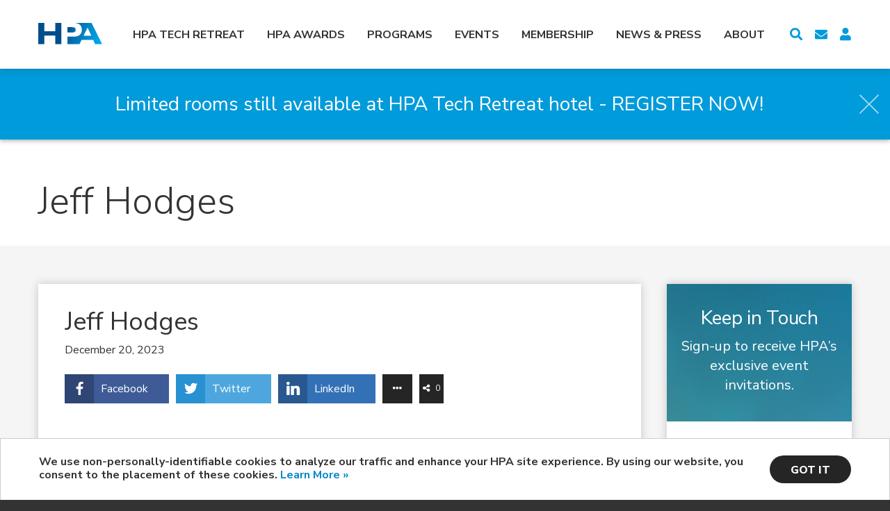

--- FILE ---
content_type: text/html; charset=UTF-8
request_url: https://hpaonline.com/speaker/jeff-hodges/
body_size: 12989
content:
<!DOCTYPE html>
<html dir="ltr" class="no-js" lang="en-US">

<head profile="https://gmpg.org/xfn/11">

	<meta charset="UTF-8">

	<!-- Always force latest IE rendering engine (even in intranet) & Chrome Frame -->
	<meta http-equiv="X-UA-Compatible" content="IE=edge,chrome=1">

	<!-- For Mobile Devices -->
	<meta name="viewport" content="width=device-width, initial-scale=1.0">

  
  <title>Jeff Hodges | HPA – Hollywood Professional Association</title>

  <!-- Site Icons -->
	<link rel="apple-touch-icon" sizes="180x180" href="https://hpaonline.com/wp-content/themes/hpaonline/_/icons/apple-touch-icon.png">
	<link rel="icon" type="image/png" sizes="32x32" href="https://hpaonline.com/wp-content/themes/hpaonline/_/icons/favicon-32x32.png">
	<link rel="icon" type="image/png" sizes="16x16" href="https://hpaonline.com/wp-content/themes/hpaonline/_/icons/favicon-16x16.png">
	<link rel="manifest" href="https://hpaonline.com/wp-content/themes/hpaonline/_/icons/site.webmanifest">
	<link rel="mask-icon" href="https://hpaonline.com/wp-content/themes/hpaonline/_/icons/safari-pinned-tab.svg" color="#5bbad5">
	<link rel="shortcut icon" href="https://hpaonline.com/wp-content/themes/hpaonline/_/icons/favicon.ico">
	<meta name="msapplication-TileColor" content="#2b5797">
	<meta name="msapplication-config" content="https://hpaonline.com/wp-content/themes/hpaonline/_/icons/browserconfig.xml">
	<meta name="theme-color" content="#ffffff">

  <link rel="profile" href="https://gmpg.org/xfn/11" />

  <!-- For RSS aggregators -->
  <link rel="alternate" type="application/rss+xml" title="HPA – Hollywood Professional Association RSS Feed" href="https://hpaonline.com/feed/" />

  <!-- For Technorati -->
  <link rel="alternate" type="application/atom+xml" title="Atom 0.3" href="https://hpaonline.com/feed/atom/" />
  <link rel="pingback" href="https://hpaonline.com/xmlrpc.php" />


	<link rel="stylesheet" href="https://use.fontawesome.com/releases/v5.2.0/css/all.css" integrity="sha384-hWVjflwFxL6sNzntih27bfxkr27PmbbK/iSvJ+a4+0owXq79v+lsFkW54bOGbiDQ" crossorigin="anonymous">
  <link href="https://hpaonline.com/wp-content/themes/hpaonline/style.css?v=20210505" rel="stylesheet" type="text/css" />

	<meta name='robots' content='noindex, follow' />
	<style>img:is([sizes="auto" i], [sizes^="auto," i]) { contain-intrinsic-size: 3000px 1500px }</style>
	
	<meta property="og:locale" content="en_US" />
	<meta property="og:type" content="article" />
	<meta property="og:title" content="Jeff Hodges | HPA – Hollywood Professional Association" />
	<meta property="og:description" content="Facebook Twitter LinkedIn Shares" />
	<meta property="og:url" content="https://hpaonline.com/speaker/jeff-hodges/" />
	<meta property="og:site_name" content="HPA – Hollywood Professional Association" />
	<meta name="twitter:card" content="summary_large_image" />
	<script type="application/ld+json" class="yoast-schema-graph">{"@context":"https://schema.org","@graph":[{"@type":"WebPage","@id":"https://hpaonline.com/speaker/jeff-hodges/","url":"https://hpaonline.com/speaker/jeff-hodges/","name":"Jeff Hodges | HPA – Hollywood Professional Association","isPartOf":{"@id":"https://hpaonline.com/#website"},"datePublished":"2023-12-20T23:01:02+00:00","breadcrumb":{"@id":"https://hpaonline.com/speaker/jeff-hodges/#breadcrumb"},"inLanguage":"en-US","potentialAction":[{"@type":"ReadAction","target":["https://hpaonline.com/speaker/jeff-hodges/"]}]},{"@type":"BreadcrumbList","@id":"https://hpaonline.com/speaker/jeff-hodges/#breadcrumb","itemListElement":[{"@type":"ListItem","position":1,"name":"Home","item":"https://hpaonline.com/"},{"@type":"ListItem","position":2,"name":"Jeff Hodges"}]},{"@type":"WebSite","@id":"https://hpaonline.com/#website","url":"https://hpaonline.com/","name":"HPA – Hollywood Professional Association","description":"Community, Knowledge Exchange, and Recognition","potentialAction":[{"@type":"SearchAction","target":{"@type":"EntryPoint","urlTemplate":"https://hpaonline.com/?s={search_term_string}"},"query-input":{"@type":"PropertyValueSpecification","valueRequired":true,"valueName":"search_term_string"}}],"inLanguage":"en-US"}]}</script>


<link rel='dns-prefetch' href='//secure.gravatar.com' />
<link rel='dns-prefetch' href='//stats.wp.com' />
<link rel='dns-prefetch' href='//v0.wordpress.com' />
<link rel="alternate" type="application/rss+xml" title="HPA – Hollywood Professional Association &raquo; Feed" href="https://hpaonline.com/feed/" />
<link rel="alternate" type="application/rss+xml" title="HPA – Hollywood Professional Association &raquo; Comments Feed" href="https://hpaonline.com/comments/feed/" />
<script type="text/javascript">
/* <![CDATA[ */
window._wpemojiSettings = {"baseUrl":"https:\/\/s.w.org\/images\/core\/emoji\/16.0.1\/72x72\/","ext":".png","svgUrl":"https:\/\/s.w.org\/images\/core\/emoji\/16.0.1\/svg\/","svgExt":".svg","source":{"concatemoji":"https:\/\/hpaonline.com\/wp-includes\/js\/wp-emoji-release.min.js"}};
/*! This file is auto-generated */
!function(s,n){var o,i,e;function c(e){try{var t={supportTests:e,timestamp:(new Date).valueOf()};sessionStorage.setItem(o,JSON.stringify(t))}catch(e){}}function p(e,t,n){e.clearRect(0,0,e.canvas.width,e.canvas.height),e.fillText(t,0,0);var t=new Uint32Array(e.getImageData(0,0,e.canvas.width,e.canvas.height).data),a=(e.clearRect(0,0,e.canvas.width,e.canvas.height),e.fillText(n,0,0),new Uint32Array(e.getImageData(0,0,e.canvas.width,e.canvas.height).data));return t.every(function(e,t){return e===a[t]})}function u(e,t){e.clearRect(0,0,e.canvas.width,e.canvas.height),e.fillText(t,0,0);for(var n=e.getImageData(16,16,1,1),a=0;a<n.data.length;a++)if(0!==n.data[a])return!1;return!0}function f(e,t,n,a){switch(t){case"flag":return n(e,"\ud83c\udff3\ufe0f\u200d\u26a7\ufe0f","\ud83c\udff3\ufe0f\u200b\u26a7\ufe0f")?!1:!n(e,"\ud83c\udde8\ud83c\uddf6","\ud83c\udde8\u200b\ud83c\uddf6")&&!n(e,"\ud83c\udff4\udb40\udc67\udb40\udc62\udb40\udc65\udb40\udc6e\udb40\udc67\udb40\udc7f","\ud83c\udff4\u200b\udb40\udc67\u200b\udb40\udc62\u200b\udb40\udc65\u200b\udb40\udc6e\u200b\udb40\udc67\u200b\udb40\udc7f");case"emoji":return!a(e,"\ud83e\udedf")}return!1}function g(e,t,n,a){var r="undefined"!=typeof WorkerGlobalScope&&self instanceof WorkerGlobalScope?new OffscreenCanvas(300,150):s.createElement("canvas"),o=r.getContext("2d",{willReadFrequently:!0}),i=(o.textBaseline="top",o.font="600 32px Arial",{});return e.forEach(function(e){i[e]=t(o,e,n,a)}),i}function t(e){var t=s.createElement("script");t.src=e,t.defer=!0,s.head.appendChild(t)}"undefined"!=typeof Promise&&(o="wpEmojiSettingsSupports",i=["flag","emoji"],n.supports={everything:!0,everythingExceptFlag:!0},e=new Promise(function(e){s.addEventListener("DOMContentLoaded",e,{once:!0})}),new Promise(function(t){var n=function(){try{var e=JSON.parse(sessionStorage.getItem(o));if("object"==typeof e&&"number"==typeof e.timestamp&&(new Date).valueOf()<e.timestamp+604800&&"object"==typeof e.supportTests)return e.supportTests}catch(e){}return null}();if(!n){if("undefined"!=typeof Worker&&"undefined"!=typeof OffscreenCanvas&&"undefined"!=typeof URL&&URL.createObjectURL&&"undefined"!=typeof Blob)try{var e="postMessage("+g.toString()+"("+[JSON.stringify(i),f.toString(),p.toString(),u.toString()].join(",")+"));",a=new Blob([e],{type:"text/javascript"}),r=new Worker(URL.createObjectURL(a),{name:"wpTestEmojiSupports"});return void(r.onmessage=function(e){c(n=e.data),r.terminate(),t(n)})}catch(e){}c(n=g(i,f,p,u))}t(n)}).then(function(e){for(var t in e)n.supports[t]=e[t],n.supports.everything=n.supports.everything&&n.supports[t],"flag"!==t&&(n.supports.everythingExceptFlag=n.supports.everythingExceptFlag&&n.supports[t]);n.supports.everythingExceptFlag=n.supports.everythingExceptFlag&&!n.supports.flag,n.DOMReady=!1,n.readyCallback=function(){n.DOMReady=!0}}).then(function(){return e}).then(function(){var e;n.supports.everything||(n.readyCallback(),(e=n.source||{}).concatemoji?t(e.concatemoji):e.wpemoji&&e.twemoji&&(t(e.twemoji),t(e.wpemoji)))}))}((window,document),window._wpemojiSettings);
/* ]]> */
</script>
<!-- hpaonline.com is managing ads with Advanced Ads 2.0.11 – https://wpadvancedads.com/ --><script id="hpaon-ready">
			window.advanced_ads_ready=function(e,a){a=a||"complete";var d=function(e){return"interactive"===a?"loading"!==e:"complete"===e};d(document.readyState)?e():document.addEventListener("readystatechange",(function(a){d(a.target.readyState)&&e()}),{once:"interactive"===a})},window.advanced_ads_ready_queue=window.advanced_ads_ready_queue||[];		</script>
		<style id='wp-emoji-styles-inline-css' type='text/css'>

	img.wp-smiley, img.emoji {
		display: inline !important;
		border: none !important;
		box-shadow: none !important;
		height: 1em !important;
		width: 1em !important;
		margin: 0 0.07em !important;
		vertical-align: -0.1em !important;
		background: none !important;
		padding: 0 !important;
	}
</style>
<link rel='stylesheet' id='wp-block-library-css' href='https://hpaonline.com/wp-includes/css/dist/block-library/style.min.css' type='text/css' media='all' />
<style id='classic-theme-styles-inline-css' type='text/css'>
/*! This file is auto-generated */
.wp-block-button__link{color:#fff;background-color:#32373c;border-radius:9999px;box-shadow:none;text-decoration:none;padding:calc(.667em + 2px) calc(1.333em + 2px);font-size:1.125em}.wp-block-file__button{background:#32373c;color:#fff;text-decoration:none}
</style>
<link rel='stylesheet' id='mediaelement-css' href='https://hpaonline.com/wp-includes/js/mediaelement/mediaelementplayer-legacy.min.css?ver=4.2.17' type='text/css' media='all' />
<link rel='stylesheet' id='wp-mediaelement-css' href='https://hpaonline.com/wp-includes/js/mediaelement/wp-mediaelement.min.css' type='text/css' media='all' />
<style id='jetpack-sharing-buttons-style-inline-css' type='text/css'>
.jetpack-sharing-buttons__services-list{display:flex;flex-direction:row;flex-wrap:wrap;gap:0;list-style-type:none;margin:5px;padding:0}.jetpack-sharing-buttons__services-list.has-small-icon-size{font-size:12px}.jetpack-sharing-buttons__services-list.has-normal-icon-size{font-size:16px}.jetpack-sharing-buttons__services-list.has-large-icon-size{font-size:24px}.jetpack-sharing-buttons__services-list.has-huge-icon-size{font-size:36px}@media print{.jetpack-sharing-buttons__services-list{display:none!important}}.editor-styles-wrapper .wp-block-jetpack-sharing-buttons{gap:0;padding-inline-start:0}ul.jetpack-sharing-buttons__services-list.has-background{padding:1.25em 2.375em}
</style>
<style id='global-styles-inline-css' type='text/css'>
:root{--wp--preset--aspect-ratio--square: 1;--wp--preset--aspect-ratio--4-3: 4/3;--wp--preset--aspect-ratio--3-4: 3/4;--wp--preset--aspect-ratio--3-2: 3/2;--wp--preset--aspect-ratio--2-3: 2/3;--wp--preset--aspect-ratio--16-9: 16/9;--wp--preset--aspect-ratio--9-16: 9/16;--wp--preset--color--black: #000000;--wp--preset--color--cyan-bluish-gray: #abb8c3;--wp--preset--color--white: #ffffff;--wp--preset--color--pale-pink: #f78da7;--wp--preset--color--vivid-red: #cf2e2e;--wp--preset--color--luminous-vivid-orange: #ff6900;--wp--preset--color--luminous-vivid-amber: #fcb900;--wp--preset--color--light-green-cyan: #7bdcb5;--wp--preset--color--vivid-green-cyan: #00d084;--wp--preset--color--pale-cyan-blue: #8ed1fc;--wp--preset--color--vivid-cyan-blue: #0693e3;--wp--preset--color--vivid-purple: #9b51e0;--wp--preset--gradient--vivid-cyan-blue-to-vivid-purple: linear-gradient(135deg,rgba(6,147,227,1) 0%,rgb(155,81,224) 100%);--wp--preset--gradient--light-green-cyan-to-vivid-green-cyan: linear-gradient(135deg,rgb(122,220,180) 0%,rgb(0,208,130) 100%);--wp--preset--gradient--luminous-vivid-amber-to-luminous-vivid-orange: linear-gradient(135deg,rgba(252,185,0,1) 0%,rgba(255,105,0,1) 100%);--wp--preset--gradient--luminous-vivid-orange-to-vivid-red: linear-gradient(135deg,rgba(255,105,0,1) 0%,rgb(207,46,46) 100%);--wp--preset--gradient--very-light-gray-to-cyan-bluish-gray: linear-gradient(135deg,rgb(238,238,238) 0%,rgb(169,184,195) 100%);--wp--preset--gradient--cool-to-warm-spectrum: linear-gradient(135deg,rgb(74,234,220) 0%,rgb(151,120,209) 20%,rgb(207,42,186) 40%,rgb(238,44,130) 60%,rgb(251,105,98) 80%,rgb(254,248,76) 100%);--wp--preset--gradient--blush-light-purple: linear-gradient(135deg,rgb(255,206,236) 0%,rgb(152,150,240) 100%);--wp--preset--gradient--blush-bordeaux: linear-gradient(135deg,rgb(254,205,165) 0%,rgb(254,45,45) 50%,rgb(107,0,62) 100%);--wp--preset--gradient--luminous-dusk: linear-gradient(135deg,rgb(255,203,112) 0%,rgb(199,81,192) 50%,rgb(65,88,208) 100%);--wp--preset--gradient--pale-ocean: linear-gradient(135deg,rgb(255,245,203) 0%,rgb(182,227,212) 50%,rgb(51,167,181) 100%);--wp--preset--gradient--electric-grass: linear-gradient(135deg,rgb(202,248,128) 0%,rgb(113,206,126) 100%);--wp--preset--gradient--midnight: linear-gradient(135deg,rgb(2,3,129) 0%,rgb(40,116,252) 100%);--wp--preset--font-size--small: 13px;--wp--preset--font-size--medium: 20px;--wp--preset--font-size--large: 36px;--wp--preset--font-size--x-large: 42px;--wp--preset--spacing--20: 0.44rem;--wp--preset--spacing--30: 0.67rem;--wp--preset--spacing--40: 1rem;--wp--preset--spacing--50: 1.5rem;--wp--preset--spacing--60: 2.25rem;--wp--preset--spacing--70: 3.38rem;--wp--preset--spacing--80: 5.06rem;--wp--preset--shadow--natural: 6px 6px 9px rgba(0, 0, 0, 0.2);--wp--preset--shadow--deep: 12px 12px 50px rgba(0, 0, 0, 0.4);--wp--preset--shadow--sharp: 6px 6px 0px rgba(0, 0, 0, 0.2);--wp--preset--shadow--outlined: 6px 6px 0px -3px rgba(255, 255, 255, 1), 6px 6px rgba(0, 0, 0, 1);--wp--preset--shadow--crisp: 6px 6px 0px rgba(0, 0, 0, 1);}:where(.is-layout-flex){gap: 0.5em;}:where(.is-layout-grid){gap: 0.5em;}body .is-layout-flex{display: flex;}.is-layout-flex{flex-wrap: wrap;align-items: center;}.is-layout-flex > :is(*, div){margin: 0;}body .is-layout-grid{display: grid;}.is-layout-grid > :is(*, div){margin: 0;}:where(.wp-block-columns.is-layout-flex){gap: 2em;}:where(.wp-block-columns.is-layout-grid){gap: 2em;}:where(.wp-block-post-template.is-layout-flex){gap: 1.25em;}:where(.wp-block-post-template.is-layout-grid){gap: 1.25em;}.has-black-color{color: var(--wp--preset--color--black) !important;}.has-cyan-bluish-gray-color{color: var(--wp--preset--color--cyan-bluish-gray) !important;}.has-white-color{color: var(--wp--preset--color--white) !important;}.has-pale-pink-color{color: var(--wp--preset--color--pale-pink) !important;}.has-vivid-red-color{color: var(--wp--preset--color--vivid-red) !important;}.has-luminous-vivid-orange-color{color: var(--wp--preset--color--luminous-vivid-orange) !important;}.has-luminous-vivid-amber-color{color: var(--wp--preset--color--luminous-vivid-amber) !important;}.has-light-green-cyan-color{color: var(--wp--preset--color--light-green-cyan) !important;}.has-vivid-green-cyan-color{color: var(--wp--preset--color--vivid-green-cyan) !important;}.has-pale-cyan-blue-color{color: var(--wp--preset--color--pale-cyan-blue) !important;}.has-vivid-cyan-blue-color{color: var(--wp--preset--color--vivid-cyan-blue) !important;}.has-vivid-purple-color{color: var(--wp--preset--color--vivid-purple) !important;}.has-black-background-color{background-color: var(--wp--preset--color--black) !important;}.has-cyan-bluish-gray-background-color{background-color: var(--wp--preset--color--cyan-bluish-gray) !important;}.has-white-background-color{background-color: var(--wp--preset--color--white) !important;}.has-pale-pink-background-color{background-color: var(--wp--preset--color--pale-pink) !important;}.has-vivid-red-background-color{background-color: var(--wp--preset--color--vivid-red) !important;}.has-luminous-vivid-orange-background-color{background-color: var(--wp--preset--color--luminous-vivid-orange) !important;}.has-luminous-vivid-amber-background-color{background-color: var(--wp--preset--color--luminous-vivid-amber) !important;}.has-light-green-cyan-background-color{background-color: var(--wp--preset--color--light-green-cyan) !important;}.has-vivid-green-cyan-background-color{background-color: var(--wp--preset--color--vivid-green-cyan) !important;}.has-pale-cyan-blue-background-color{background-color: var(--wp--preset--color--pale-cyan-blue) !important;}.has-vivid-cyan-blue-background-color{background-color: var(--wp--preset--color--vivid-cyan-blue) !important;}.has-vivid-purple-background-color{background-color: var(--wp--preset--color--vivid-purple) !important;}.has-black-border-color{border-color: var(--wp--preset--color--black) !important;}.has-cyan-bluish-gray-border-color{border-color: var(--wp--preset--color--cyan-bluish-gray) !important;}.has-white-border-color{border-color: var(--wp--preset--color--white) !important;}.has-pale-pink-border-color{border-color: var(--wp--preset--color--pale-pink) !important;}.has-vivid-red-border-color{border-color: var(--wp--preset--color--vivid-red) !important;}.has-luminous-vivid-orange-border-color{border-color: var(--wp--preset--color--luminous-vivid-orange) !important;}.has-luminous-vivid-amber-border-color{border-color: var(--wp--preset--color--luminous-vivid-amber) !important;}.has-light-green-cyan-border-color{border-color: var(--wp--preset--color--light-green-cyan) !important;}.has-vivid-green-cyan-border-color{border-color: var(--wp--preset--color--vivid-green-cyan) !important;}.has-pale-cyan-blue-border-color{border-color: var(--wp--preset--color--pale-cyan-blue) !important;}.has-vivid-cyan-blue-border-color{border-color: var(--wp--preset--color--vivid-cyan-blue) !important;}.has-vivid-purple-border-color{border-color: var(--wp--preset--color--vivid-purple) !important;}.has-vivid-cyan-blue-to-vivid-purple-gradient-background{background: var(--wp--preset--gradient--vivid-cyan-blue-to-vivid-purple) !important;}.has-light-green-cyan-to-vivid-green-cyan-gradient-background{background: var(--wp--preset--gradient--light-green-cyan-to-vivid-green-cyan) !important;}.has-luminous-vivid-amber-to-luminous-vivid-orange-gradient-background{background: var(--wp--preset--gradient--luminous-vivid-amber-to-luminous-vivid-orange) !important;}.has-luminous-vivid-orange-to-vivid-red-gradient-background{background: var(--wp--preset--gradient--luminous-vivid-orange-to-vivid-red) !important;}.has-very-light-gray-to-cyan-bluish-gray-gradient-background{background: var(--wp--preset--gradient--very-light-gray-to-cyan-bluish-gray) !important;}.has-cool-to-warm-spectrum-gradient-background{background: var(--wp--preset--gradient--cool-to-warm-spectrum) !important;}.has-blush-light-purple-gradient-background{background: var(--wp--preset--gradient--blush-light-purple) !important;}.has-blush-bordeaux-gradient-background{background: var(--wp--preset--gradient--blush-bordeaux) !important;}.has-luminous-dusk-gradient-background{background: var(--wp--preset--gradient--luminous-dusk) !important;}.has-pale-ocean-gradient-background{background: var(--wp--preset--gradient--pale-ocean) !important;}.has-electric-grass-gradient-background{background: var(--wp--preset--gradient--electric-grass) !important;}.has-midnight-gradient-background{background: var(--wp--preset--gradient--midnight) !important;}.has-small-font-size{font-size: var(--wp--preset--font-size--small) !important;}.has-medium-font-size{font-size: var(--wp--preset--font-size--medium) !important;}.has-large-font-size{font-size: var(--wp--preset--font-size--large) !important;}.has-x-large-font-size{font-size: var(--wp--preset--font-size--x-large) !important;}
:where(.wp-block-post-template.is-layout-flex){gap: 1.25em;}:where(.wp-block-post-template.is-layout-grid){gap: 1.25em;}
:where(.wp-block-columns.is-layout-flex){gap: 2em;}:where(.wp-block-columns.is-layout-grid){gap: 2em;}
:root :where(.wp-block-pullquote){font-size: 1.5em;line-height: 1.6;}
</style>
<link rel='stylesheet' id='fontawesome-css' href='https://hpaonline.com/wp-content/plugins/easy-social-sharing/assets/css/font-awesome.min.css?ver=1.3.6' type='text/css' media='all' />
<link rel='stylesheet' id='easy-social-sharing-general-css' href='https://hpaonline.com/wp-content/plugins/easy-social-sharing/assets/css/easy-social-sharing.css?ver=1.3.6' type='text/css' media='all' />
<script type="text/javascript" src="https://hpaonline.com/wp-includes/js/jquery/jquery.min.js?ver=3.7.1" id="jquery-core-js"></script>
<script type="text/javascript" src="https://hpaonline.com/wp-includes/js/jquery/jquery-migrate.min.js?ver=3.4.1" id="jquery-migrate-js"></script>
<script type="text/javascript" id="advanced-ads-advanced-js-js-extra">
/* <![CDATA[ */
var advads_options = {"blog_id":"1","privacy":{"enabled":false,"state":"not_needed"}};
/* ]]> */
</script>
<script type="text/javascript" src="https://hpaonline.com/wp-content/plugins/advanced-ads/public/assets/js/advanced.min.js?ver=2.0.11" id="advanced-ads-advanced-js-js"></script>
<script type="text/javascript" src="https://hpaonline.com/wp-content/themes/hpaonline/_/scripts/vendor/modernizr-2.6.2.min.js" id="modernizr-js"></script>
<link rel="https://api.w.org/" href="https://hpaonline.com/wp-json/" /><link rel="alternate" title="oEmbed (JSON)" type="application/json+oembed" href="https://hpaonline.com/wp-json/oembed/1.0/embed?url=https%3A%2F%2Fhpaonline.com%2Fspeaker%2Fjeff-hodges%2F" />
<link rel="alternate" title="oEmbed (XML)" type="text/xml+oembed" href="https://hpaonline.com/wp-json/oembed/1.0/embed?url=https%3A%2F%2Fhpaonline.com%2Fspeaker%2Fjeff-hodges%2F&#038;format=xml" />
	<style>img#wpstats{display:none}</style>
		<script type="text/javascript">
		var advadsCfpQueue = [];
		var advadsCfpAd = function( adID ){
			if ( 'undefined' == typeof advadsProCfp ) { advadsCfpQueue.push( adID ) } else { advadsProCfp.addElement( adID ) }
		};
		</script>
		
<!-- Meta Pixel Code -->
<script type='text/javascript'>
!function(f,b,e,v,n,t,s){if(f.fbq)return;n=f.fbq=function(){n.callMethod?
n.callMethod.apply(n,arguments):n.queue.push(arguments)};if(!f._fbq)f._fbq=n;
n.push=n;n.loaded=!0;n.version='2.0';n.queue=[];t=b.createElement(e);t.async=!0;
t.src=v;s=b.getElementsByTagName(e)[0];s.parentNode.insertBefore(t,s)}(window,
document,'script','https://connect.facebook.net/en_US/fbevents.js');
</script>
<!-- End Meta Pixel Code -->
<script type='text/javascript'>var url = window.location.origin + '?ob=open-bridge';
            fbq('set', 'openbridge', '461424994989521', url);
fbq('init', '461424994989521', {}, {
    "agent": "wordpress-6.8.3-4.1.5"
})</script><script type='text/javascript'>
    fbq('track', 'PageView', []);
  </script>		<style type="text/css" id="wp-custom-css">
			a.button {
  border-radius: 9999px !important;
}
.nav-tabs li a {
  border-radius: 9999px !important;
}		</style>
			
<!-- Google tag (gtag.js) -->
<script async src="https://www.googletagmanager.com/gtag/js?id=G-4F0TKJH4YC"></script>
<script>
  window.dataLayer = window.dataLayer || [];
  function gtag(){dataLayer.push(arguments);}
  gtag('js', new Date());

  gtag('config', 'G-4F0TKJH4YC');
</script>

	
	<!-- Facebook Pixel Code -->
	<script>
		!function(f,b,e,v,n,t,s)
		{if(f.fbq)return;n=f.fbq=function(){n.callMethod?
		n.callMethod.apply(n,arguments):n.queue.push(arguments)};
		if(!f._fbq)f._fbq=n;n.push=n;n.loaded=!0;n.version='2.0';
		n.queue=[];t=b.createElement(e);t.async=!0;
		t.src=v;s=b.getElementsByTagName(e)[0];
		s.parentNode.insertBefore(t,s)}(window, document,'script',
		'https://connect.facebook.net/en_US/fbevents.js');
		fbq('init', '236145014757721');
		fbq('track', 'PageView');
	</script>
	<noscript>
		<img height="1" width="1" style="display:none" src="https://www.facebook.com/tr?id=236145014757721&ev=PageView&noscript=1"/>
	</noscript>
	
	<!-- LinkedIn Pixel Code -->
	<script type="text/javascript">
		_linkedin_partner_id = "2896036";
		window._linkedin_data_partner_ids = window._linkedin_data_partner_ids || [];
		window._linkedin_data_partner_ids.push(_linkedin_partner_id);
		</script><script type="text/javascript">
		(function(){var s = document.getElementsByTagName("script")[0];
		var b = document.createElement("script");
		b.type = "text/javascript";b.async = true;
		b.src = "https://snap.licdn.com/li.lms-analytics/insight.min.js";
		s.parentNode.insertBefore(b, s);})();
	</script>
	<noscript>
		<img height="1" width="1" style="display:none;" alt="" src="https://px.ads.linkedin.com/collect/?pid=2896036&fmt=gif" />
	</noscript>

</head>
<body class="wp-singular speaker-template-default single single-speaker postid-168257 wp-theme-hpaonline speaker-jeff-hodges aa-prefix-hpaon-" >
	<div id="search-panel">
		<a href="javascript:;" class="close-button"><img src="https://hpaonline.com/wp-content/themes/hpaonline/_/images/shared/button-close-white.svg"></a>
		<form action="https://hpaonline.com" class="searchform" id="searchform" method="get">
  <div class="field-container clearfix">
    <label for="s" class="screen-reader-text">Search for:</label>
    <input type="text" id="s" name="s" value="" />
    <input type="submit" value="Search" id="searchsubmit" />
  </div>
</form>	</div> <!-- /#search-panel -->
	<div id="side-menu">
		<a href="javascript:;" class="close-button"><img src="https://hpaonline.com/wp-content/themes/hpaonline/_/images/shared/button-close-dark-gray.svg"></a>
		<ul class="sub-menu">
			<li><a href="https://hpaonline.com/about/get-involved/">Get Involved</a></li>
			<li><a href="https://hpaonline.com/?page_id=24">Sponsorship Opportunities</a></li>
			<li><a href="">Download Media Kit</a></li>
		</ul>
	</div> <!-- /#side-menu -->
	<div id="wrapper" class="clearfix">
		<header id="page-header">
		  <div class="inner-wrapper">
			  <a href="https://hpaonline.com" id="logo"><img src="https://hpaonline.com/wp-content/themes/hpaonline/_/images/shared/logo-hpa.svg" alt="HPA – Hollywood Professional Association"></a>
  			<div id="header-buttons">
	  			<a href="javascript:;" id="search-panel-trigger"></a>
	  			<a href="https://hpaonline.com/contact-us/" id="contact-link"></a>
	  			<a href="https://account.hpaonline.com/login" target="_blank" id="account-link">
		  			<div class="tooltip-account">User Account</div>
	  			</a>
	  			<!--<a href="javascript:;" id="side-menu-trigger"></a>-->
  			</div>
  			<nav id="main-nav">
  			  <ul id="main-nav-menu" class="sf-menu"><li id="menu-item-169822" class="nav-hpatechretreat"><a href="https://hpaonline.com/event/2026-hpa-tech-retreat/">HPA Tech Retreat</a>
<ul class="sub-menu">
	<li id="menu-item-169823" class="nav-2026hpatechretreat"><a href="https://hpaonline.com/event/2026-hpa-tech-retreat/">2026 HPA Tech Retreat</a>
	<ul class="sub-menu">
		<li id="menu-item-166797" class="nav-discover"><a href="https://hpaonline.com/event/2026-hpa-tech-retreat/?tab=overview">Discover</a></li>
		<li id="menu-item-168805" class="nav-innovationzone"><a href="https://hpaonline.com/event/2026-hpa-tech-retreat/?tab=innovation-zone">Innovation Zone</a></li>
		<li id="menu-item-168869" class="nav-schedule"><a href="https://hpaonline.com/event/2026-hpa-tech-retreat/?tab=schedule">Schedule</a></li>
		<li id="menu-item-170267" class="nav-speakers"><a href="https://hpaonline.com/event/2026-hpa-tech-retreat/?tab=speakers">Speakers</a></li>
		<li id="menu-item-168804" class="nav-pricingregistration"><a href="https://hpaonline.com/event/2026-hpa-tech-retreat/?tab=pricing">Pricing/Registration</a></li>
		<li id="menu-item-168692" class="nav-hoteltravel"><a href="https://hpaonline.com/event/2026-hpa-tech-retreat/?tab=location">Hotel/Travel</a></li>
		<li id="menu-item-170268" class="nav-sponsors"><a href="https://hpaonline.com/event/2026-hpa-tech-retreat/?tab=sponsors">Sponsors</a></li>
		<li id="menu-item-169961" class="nav-sponsorshipopportunities"><a href="https://hpaonline.com/wp-content/uploads/2025/12/2026-HPA-TECH-RETREAT-SPONSORSHIPS-DEC25.pdf">Sponsorship Opportunities</a></li>
		<li id="menu-item-170336" class="nav-welcomeactivities"><a href="https://hpaonline.com/event/2026-hpa-tech-retreat/?tab=extra-tab-5">Welcome Activities</a></li>
		<li id="menu-item-169824" class="nav-proposals"><a href="https://hpaonline.com/event/2026-hpa-tech-retreat/?tab=call-for-proposals">Proposals</a></li>
		<li id="menu-item-166799" class="nav-faqs"><a href="https://hpaonline.com/event/2026-hpa-tech-retreat/?tab=faq">FAQs</a></li>
	</ul>
</li>
	<li id="menu-item-644" class="nav-techretreatphotogalleries"><a target="_blank" href="https://www.flickr.com/photos/hpaonline/collections/72157701212202561/">Tech Retreat Photo Galleries</a></li>
</ul>
</li>
<li id="menu-item-169546" class="nav-hpaawards"><a href="https://hpaonline.com/event/2025-hpa-awards/">HPA Awards</a>
<ul class="sub-menu">
	<li id="menu-item-169942" class="nav-hpaawardsinnovationtechnology"><a href="https://hpaonline.com/event/2025-hpa-awards/">HPA Awards Innovation &#038; Technology</a>
	<ul class="sub-menu">
		<li id="menu-item-169943" class="nav-nomineedescriptions"><a href="https://hpaonline.com/2025-2026-hpa-awards-nominee-descriptions/">Nominee Descriptions</a></li>
		<li id="menu-item-169945" class="nav-press"><a href="https://hpaonline.com/hpa-awards-opens-call-for-submissions-for-innovation-technology-awards/">Press</a></li>
	</ul>
</li>
	<li id="menu-item-54" class="nav-pastnomineeswinners"><a href="https://hpaonline.com/nominees-and-winners/">Past Nominees &#038; Winners</a></li>
	<li id="menu-item-645" class="nav-awardsphotogalleries"><a target="_blank" href="https://www.flickr.com/photos/hpaonline/collections/72157702750825795/">Awards Photo Galleries</a></li>
</ul>
</li>
<li id="menu-item-637" class="nav-programs"><a href="https://hpaonline.com/programs/">Programs</a>
<ul class="sub-menu">
	<li id="menu-item-639" class="nav-networkingeducationtechnologynet"><a href="https://hpaonline.com/programs/networking-education-technology/">Networking Education Technology (NET)</a></li>
	<li id="menu-item-165722" class="nav-hpaall"><a href="https://hpaonline.com/programs/hpa-all/">HPA ALL</a></li>
	<li id="menu-item-640" class="nav-womeninpostwip"><a href="https://hpaonline.com/programs/women-in-post/">Women In Post (WIP)</a></li>
	<li id="menu-item-641" class="nav-youngentertainmentprofessionalsyep"><a href="https://hpaonline.com/programs/young-entertainment-professionals/">Young Entertainment Professionals (YEP)</a></li>
</ul>
</li>
<li id="menu-item-166738" class="nav-events"><a href="https://hpaonline.com/events/upcoming-events/">Events</a><ul class="sub-menu"><li><a href="https://hpaonline.com/event/2025-hpa-awards/">HPA Awards</a></li><li><a href="https://hpaonline.com/event/2026-hpa-tech-retreat/">HPA Tech Retreat 2026</a></li></ul>
<ul class="sub-menu">
	<li id="menu-item-629" class="nav-upcomingevents"><a href="https://hpaonline.com/events/upcoming-events/">Upcoming Events</a><ul class="sub-menu"><li><a href="https://hpaonline.com/event/2025-hpa-awards/">HPA Awards</a></li><li><a href="https://hpaonline.com/event/2026-hpa-tech-retreat/">HPA Tech Retreat 2026</a></li></ul></li>
	<li id="menu-item-169782" class="nav-memberpartnerevents"><a href="https://hpaonline.com/events/member-events/">Member &#038; Partner Events</a></li>
	<li id="menu-item-630" class="nav-pastevents"><a href="https://hpaonline.com/events/past-events/">Past Events</a></li>
	<li id="menu-item-631" class="nav-programpresentations"><a href="https://hpaonline.com/events/program-presentations/">Program Presentations</a></li>
	<li id="menu-item-646" class="nav-eventphotogalleries"><a target="_blank" href="https://www.flickr.com/photos/hpaonline/albums">Event Photo Galleries</a></li>
	<li id="menu-item-168543" class="nav-sponsorshipopportunities"><a href="https://hpaonline.com/sponsorship-opps/">Sponsorship Opportunities</a></li>
	<li id="menu-item-168638" class="nav-eventrequestform"><a href="https://hpaonline.com/form/hpa-event-request-form/">Event Request Form</a></li>
	<li id="menu-item-169590" class="nav-hpaeventpolicy"><a href="https://hpaonline.com/event-policy/">HPA Event Policy</a></li>
</ul>
</li>
<li id="menu-item-167552" class="nav-membership"><a href="https://hpaonline.com/membership/membership-overview/">Membership</a>
<ul class="sub-menu">
	<li id="menu-item-650" class="nav-membershipoverview"><a href="https://hpaonline.com/membership/membership-overview/">Membership Overview</a></li>
	<li id="menu-item-165264" class="nav-joinhpa"><a href="https://account.hpaonline.com/membership-information">Join HPA</a></li>
	<li id="menu-item-101" class="nav-ourmembers"><a href="https://hpaonline.com/membership/our-members/">Our Members</a></li>
	<li id="menu-item-168198" class="nav-login"><a href="https://account.hpaonline.com/login">Log In</a></li>
</ul>
</li>
<li id="menu-item-99" class="nav-newspress"><a href="https://hpaonline.com/news/">News &#038; Press</a>
<ul class="sub-menu">
	<li id="menu-item-36" class="nav-news038press"><a href="https://hpaonline.com/news/news-press/">News &#038; Press</a>
	<ul class="sub-menu">
		<li id="menu-item-281" class="nav-membernews"><a target="_blank" href="https://hpaonline.com/category/member-news/">Member News</a></li>
		<li id="menu-item-100" class="nav-pastnewslines"><a href="https://hpaonline.com/news/past-newslines/">Past Newslines</a></li>
		<li id="menu-item-168537" class="nav-digitalmarketingopportunities"><a href="https://hpaonline.com/wp-content/uploads/2025/07/HPA-Digital-Marketing-Opportunites-7-25.pdf">Digital Marketing Opportunities</a></li>
	</ul>
</li>
	<li id="menu-item-652" class="nav-subscribe"><a target="_blank" href="https://hpaonline.us9.list-manage.com/subscribe?u=afdd4606a7ec4be507008b977&#038;id=cf85acd576">Subscribe</a></li>
</ul>
</li>
<li id="menu-item-30" class="nav-about"><a href="https://hpaonline.com/about/">About</a>
<ul class="sub-menu">
	<li id="menu-item-96" class="nav-whoweare"><a href="https://hpaonline.com/about/who-we-are/">Who We Are</a></li>
	<li id="menu-item-95" class="nav-boardofdirectors"><a href="https://hpaonline.com/about/board-of-directors/">Board of Directors</a></li>
	<li id="menu-item-170113" class="nav-community"><a href="https://hpaonline.com/form/advisory-council-interest-form/">Community</a>
	<ul class="sub-menu">
		<li id="menu-item-167994" class="nav-hpaindustrytaskforce"><a href="https://hpaonline.com/hpa-industry-task-force/">HPA Industry Task Force</a></li>
		<li id="menu-item-170541" class="nav-getinvolved"><a href="https://hpaonline.com/form/volunteer/">Get Involved</a></li>
		<li id="menu-item-164960" class="nav-becomeamentor"><a href="https://hpaonline.com/about/become-a-mentor/">Become a Mentor</a></li>
		<li id="menu-item-162760" class="nav-communitylinks"><a href="https://hpaonline.com/about/community-links/">Community Links</a></li>
		<li id="menu-item-162824" class="nav-industryjoblistings"><a href="https://hpaonline.com/about/production-hub-job-listings/">Industry Job Listings</a></li>
	</ul>
</li>
</ul>
</li>
</ul>  			</nav> <!-- /#main-nav -->
  			<a href="javascript:;" id="mobile-nav-trigger">Menu</a>
			</div> <!-- /.inner-wrapper -->
		</header> <!-- end #page-header -->
		<div id="announcement-bar">
								<a href="https://account.hpaonline.com/events/hpa-tech-retreat-2026/register" target="_blank" class="announcement-link">
						<span class="inner-wrapper">Limited rooms still available at HPA Tech Retreat hotel - REGISTER NOW!</span>
					</a>
				
			<a href="javascript:;" class="close-btn"></a>
		</div>
    <noscript>
      <p class="js-disabled">THIS PAGE REQUIRES JAVASCRIPT. PLEASE TURN JAVASCRIPT ON AND THEN RELOAD THE PAGE.</p>
    </noscript>
	
	<div class="content-header">
		<div class="inner-wrapper">
			<h1 class="page-title">Jeff Hodges</h1>
		</div>
	</div> <!-- /.content-header -->


  <div id="content" class="two-column clearfix">
    <div class="inner-wrapper">
	    <div id="main" class="clearfix">

  			
  				<article class="content-container post-168257 speaker type-speaker status-publish hentry" id="post-168257">
      			<div class="entry">
							<div class="post-header clearfix">
    					  <div class="post-title">
    					    <h2 class="header1">Jeff Hodges</h2>

    					    
									<div class="by-line">
										December 20, 2023									</div>
	    					</div>
    					</div>

  				    
  						<div id="ess-main-wrapper">
	<div id="ess-wrap-inline-networks" class="ess-inline-networks-container ess-clear ess-inline-top ess-inline-layout-one">
		<ul class="ess-social-network-lists">
							<li class="ess-social-networks ess-facebook ess-spacing ess-social-sharing">
					<a href="http://www.facebook.com/sharer.php?u=https%3A%2F%2Fhpaonline.com%2Fspeaker%2Fjeff-hodges%2F&#038;t=Jeff%20Hodges" class="ess-social-network-link ess-social-share ess-display-counts" rel="nofollow" data-social-name="facebook" data-min-count="0" data-post-id="168257" data-location="inline">
						<span class="inline-networks socicon ess-icon socicon-facebook" data-tip="Facebook"></span>
													<span class="ess-text">Facebook</span>
																			<span class="ess-social-count"></span>
											</a>
				</li>
							<li class="ess-social-networks ess-twitter ess-spacing ess-social-sharing">
					<a href="http://twitter.com/share?text=Jeff%20Hodges&#038;url=https%3A%2F%2Fhpaonline.com%2Fspeaker%2Fjeff-hodges%2F&#038;via=HPA%20–%20Hollywood%20Professional%20Association" class="ess-social-network-link ess-social-share ess-display-counts" rel="nofollow" data-social-name="twitter" data-min-count="0" data-post-id="168257" data-location="inline">
						<span class="inline-networks socicon ess-icon socicon-twitter" data-tip="Twitter"></span>
													<span class="ess-text">Twitter</span>
																			<span class="ess-social-count"></span>
											</a>
				</li>
							<li class="ess-social-networks ess-linkedin ess-spacing ess-social-sharing">
					<a href="http://www.linkedin.com/shareArticle?mini=true&#038;url=https%3A%2F%2Fhpaonline.com%2Fspeaker%2Fjeff-hodges%2F&#038;title=Jeff%20Hodges" class="ess-social-network-link ess-social-share ess-display-counts" rel="nofollow" data-social-name="linkedin" data-min-count="0" data-post-id="168257" data-location="inline">
						<span class="inline-networks socicon ess-icon socicon-linkedin" data-tip="Linkedin"></span>
													<span class="ess-text">LinkedIn</span>
																			<span class="ess-social-count"></span>
											</a>
				</li>
										<li class="ess-all-networks ess-social-networks">
					<div class="ess-social-network-link">
						<span class="ess-all-networks-button"><i aria-hidden="true" class="fa fa-ellipsis-h"></i></span>
					</div>
				</li>
										<li class="ess-total-share ess-social-networks" data-post-id="168257"><div class="ess-total-share-block"><i class="fa fa-share-alt"></i> <span class="ess-total-count"></span><span class="ess-share-text">Shares</span></div></li>
					</ul>
	</div>
</div>

  					</div>
					</article>

  			
    	</div> <!-- /#main -->

  		  <aside id="sidebar">
	  <div class="sidebar-content">

								<div class="sidebar-block promo-block">
						
							<div class="promo-messaging text-format bg-teal">
							  <h2>Keep in Touch</h2>
							  <h4>Sign-up to receive HPA’s exclusive event invitations.</h4>							</div>

						
						<div class="promo-button">
							<a href="https://hpaonline.us9.list-manage.com/subscribe?u=afdd4606a7ec4be507008b977&id=cf85acd576" class="button solid-accent small" target="_blank">Subscribe Now</a>
						</div>
					</div> <!-- /.promo-block -->



				
	<div class="sponsor-messages">

		
			<div class="sponsor-message">
							</div>

		
			<div class="sponsor-message">
				<div data-hpaon-trackid="170552" data-hpaon-trackbid="1" class="hpaon-target" id="hpaon-54918190"><a data-no-instant="1" href="https://cgv-304.na1.hs-sales-engage.com/Ctc/OM+23284/cgV-304/[base64]" rel="noopener nofollow" class="a2t-link" target="_blank" aria-label="Payreel 1 26"><img src="https://hpaonline.com/wp-content/uploads/2026/01/Payreel-1-26.png" alt=""  width="300" height="250"   /></a></div>			</div>

		
	</div> <!-- /.sponsor-message -->


	  </div> <!-- /.sidebar-content -->
  </aside> <!-- /#sidebar -->
    </div> <!-- /.inner-wrapper -->
	</div> <!-- /#content -->

    <footer id="page-footer">
      <div class="inner-wrapper">
  			<div class="social-media-channels clearfix">
				  <ul>
				    <li><a href="https://www.facebook.com/HPAonline/" class="facebook-link" target="_blank"></a></li>
				    <li><a href="https://x.com/HPAonline" class="twitter-link" target="_blank"></a></li>
				    <li><a href="https://www.linkedin.com/company/hpaonline/" class="linkedin-link" target="_blank"></a></li>
				    <li><a href="https://www.youtube.com/user/hpastaff" class="youtube-link" target="_blank"></a></li>
				    <li><a href="https://www.instagram.com/hpa_online/" class="instagram-link" target="_blank"></a></li>
				    <li><a href="https://www.flickr.com/photos/hpaonline/" class="flickr-link" target="_blank"></a></li>
				    <li><a href="https://open.spotify.com/show/4YGP77Q93HLuVF6hB0DH3G?si=wGalKoI4Q3-MWPbDXBkKeA" class="spotify-link" target="_blank"></a></li>
				    <li><a href="https://podcasts.apple.com/us/podcast/through-the-frame/id1510976185?mt=2&app=podcast" class="podcast-link" target="_blank"></a></li>
				  </ul>
				</div> <!-- /.social-media-channels -->
      	<div class="copyright">
					<div class="footer-logo"><img src="https://hpaonline.com/wp-content/themes/hpaonline/_/images/shared/logo-hpa-gray.svg" alt="HPA"></div>
  	    	<p class="org-name">The Hollywood Professional Association</p>
  	    	<p>&copy; 2026 Hollywood Professional Association. All Rights Reserved.</p>
	  	    <p><nobr><a href="https://hpaonline.com/sponsorship-opps/">Sponsorship Opportunities</a>
 <span class="divider">|</span></nobr> <nobr><a href="https://hpaonline.com/contact-us/">Contact Us</a> <span class="divider">|</span></nobr> <nobr><a href="https://hpaonline.com/privacy-and-terms/">Privacy Policy</a> <span class="divider">|</span></nobr> <a href="https://hpaonline.com/event-policy/">HPA Event Policy</a></p>
      	</div> <!-- /.copyright -->
      </div> <!-- /.inner-wrapper -->
    </footer> <!-- /#page-footer -->

    <div id="video-overlay" class="overlay">
		  <div class="lightbox-wrapper">
			  <div class="lightbox">
				  <div class="lightbox-content">
					  <div class="video-container"></div>
				  </div> <!-- /.lightbox-content -->
				</div> <!-- /.lightbox -->
		  </div> <!-- /.lightbox-wrapper -->
			<a href="javascript:;" class="close-btn"></a>
	  </div> <!-- /#video-overlay -->

	  <div id="speaker-overlay" class="overlay">
		  <div class="lightbox-wrapper">
			  <div class="lightbox">
				  <div class="lightbox-content"></div>
				</div> <!-- /.lightbox -->
		  </div> <!-- /.lightbox-wrapper -->
			<a href="javascript:;" class="close-btn"></a>
	  </div> <!-- /#speakery-overlay -->

	  <div id="smpte-overlay" class="overlay">
		  <div class="lightbox-wrapper">
			  <div class="lightbox">
				  <div class="lightbox-content">
					  <h4>You will now be taken to the SMPTE website.</h4>
					  <p><a href="javascript:;" class="button small continue-btn">continue</a> &nbsp; <a href="javascript:;" class="button small outline-dark cancel-btn">cancel</a></p>
				  </div> <!-- /.lightbox-content -->
				</div> <!-- /.lightbox -->
		  </div> <!-- /.lightbox-wrapper -->
			<a href="javascript:;" class="close-btn"></a>
	  </div> <!-- /#smpte-overlay -->

    <div id="cookies-disclaimer">
	    <div class="inner-wrapper clearfix">
		  	<p>We use non-personally-identifiable cookies to analyze our traffic and enhance your HPA site experience. By using our website, you consent to the placement of these cookies. <a href="https://hpaonline.com/privacy-and-terms/" class="learn-more">Learn More »</a></p>
		  	<div class="button-container"><a href="javascript:;" class="button" id="button-accept-cookies">Got It</a></div>
	    </div>
    </div>

  </div> <!-- /#wrapper -->
	<script type='text/javascript'>
/* <![CDATA[ */
var advancedAds = {"adHealthNotice":{"enabled":true,"pattern":"AdSense fallback was loaded for empty AdSense ad \"[ad_title]\""},"frontendPrefix":"hpaon-"};

/* ]]> */
</script>
<script type="speculationrules">
{"prefetch":[{"source":"document","where":{"and":[{"href_matches":"\/*"},{"not":{"href_matches":["\/wp-*.php","\/wp-admin\/*","\/wp-content\/uploads\/*","\/wp-content\/*","\/wp-content\/plugins\/*","\/wp-content\/themes\/hpaonline\/*","\/*\\?(.+)"]}},{"not":{"selector_matches":"a[rel~=\"nofollow\"]"}},{"not":{"selector_matches":".no-prefetch, .no-prefetch a"}}]},"eagerness":"conservative"}]}
</script>
<div id="ess-main-wrapper">
	<div class="ess-popup-overlay"></div>
	<div class="ess-pinterest-popup-overlay"></div>
	<div class="ess-popup-wrapper">
		<div class="ess-popup-close"><i class="fa fa-close"></i></div>
		<div id="ess-wrap-inline-networks">
			<ul class="ess-social-network-lists">
									<li class="ess-social-networks ess-facebook ess-spacing ess-social-sharing">
						<a href="http://www.facebook.com/sharer.php?u=https%3A%2F%2Fhpaonline.com%2Fspeaker%2Fjeff-hodges%2F&#038;t=Jeff%20Hodges" class="ess-social-share" rel="nofollow" data-location="modal">
							<span class="inline-networks socicon ess-icon socicon-facebook"></span>
							<span class="ess-text">Facebook</span>
						</a>
					</li>
									<li class="ess-social-networks ess-twitter ess-spacing ess-social-sharing">
						<a href="http://twitter.com/share?text=Jeff%20Hodges&#038;url=https%3A%2F%2Fhpaonline.com%2Fspeaker%2Fjeff-hodges%2F&#038;via=HPA%20–%20Hollywood%20Professional%20Association" class="ess-social-share" rel="nofollow" data-location="modal">
							<span class="inline-networks socicon ess-icon socicon-twitter"></span>
							<span class="ess-text">Twitter</span>
						</a>
					</li>
									<li class="ess-social-networks ess-googleplus ess-spacing ess-social-sharing">
						<a href="https://plus.google.com/share?url=https%3A%2F%2Fhpaonline.com%2Fspeaker%2Fjeff-hodges%2F&#038;t=Jeff%20Hodges" class="ess-social-share" rel="nofollow" data-location="modal">
							<span class="inline-networks socicon ess-icon socicon-googleplus"></span>
							<span class="ess-text">Google+</span>
						</a>
					</li>
									<li class="ess-social-networks ess-linkedin ess-spacing ess-social-sharing">
						<a href="http://www.linkedin.com/shareArticle?mini=true&#038;url=https%3A%2F%2Fhpaonline.com%2Fspeaker%2Fjeff-hodges%2F&#038;title=Jeff%20Hodges" class="ess-social-share" rel="nofollow" data-location="modal">
							<span class="inline-networks socicon ess-icon socicon-linkedin"></span>
							<span class="ess-text">LinkedIn</span>
						</a>
					</li>
									<li class="ess-social-networks ess-pinterest ess-spacing ess-social-sharing">
						<a href="#" class="ess-social-share-pinterest" rel="nofollow" data-location="modal">
							<span class="inline-networks socicon ess-icon socicon-pinterest"></span>
							<span class="ess-text">Pinterest</span>
						</a>
					</li>
									<li class="ess-social-networks ess-stumbleupon ess-spacing ess-social-sharing">
						<a href="http://www.stumbleupon.com/badge?url=https%3A%2F%2Fhpaonline.com%2Fspeaker%2Fjeff-hodges%2F&#038;title=Jeff%20Hodges" class="ess-social-share" rel="nofollow" data-location="modal">
							<span class="inline-networks socicon ess-icon socicon-stumbleupon"></span>
							<span class="ess-text">StumbleUpon</span>
						</a>
					</li>
									<li class="ess-social-networks ess-tumblr ess-spacing ess-social-sharing">
						<a href="https://www.tumblr.com/share?v=3&#038;u=https%3A%2F%2Fhpaonline.com%2Fspeaker%2Fjeff-hodges%2F&#038;t=Jeff%20Hodges" class="ess-social-share" rel="nofollow" data-location="modal">
							<span class="inline-networks socicon ess-icon socicon-tumblr"></span>
							<span class="ess-text">Tumblr</span>
						</a>
					</li>
									<li class="ess-social-networks ess-blogger ess-spacing ess-social-sharing">
						<a href="https://www.blogger.com/blog_this.pyra?t&#038;u=https%3A%2F%2Fhpaonline.com%2Fspeaker%2Fjeff-hodges%2F&#038;n=Jeff%20Hodges" class="ess-social-share" rel="nofollow" data-location="modal">
							<span class="inline-networks socicon ess-icon socicon-blogger"></span>
							<span class="ess-text">Blogger</span>
						</a>
					</li>
									<li class="ess-social-networks ess-myspace ess-spacing ess-social-sharing">
						<a href="https://myspace.com/post?u=https%3A%2F%2Fhpaonline.com%2Fspeaker%2Fjeff-hodges%2F" class="ess-social-share" rel="nofollow" data-location="modal">
							<span class="inline-networks socicon ess-icon socicon-myspace"></span>
							<span class="ess-text">Myspace</span>
						</a>
					</li>
									<li class="ess-social-networks ess-delicious ess-spacing ess-social-sharing">
						<a href="https://delicious.com/post?url=https%3A%2F%2Fhpaonline.com%2Fspeaker%2Fjeff-hodges%2F&#038;title=Jeff%20Hodges" class="ess-social-share" rel="nofollow" data-location="modal">
							<span class="inline-networks socicon ess-icon socicon-delicious"></span>
							<span class="ess-text">Delicious</span>
						</a>
					</li>
									<li class="ess-social-networks ess-yahoomail ess-spacing ess-social-sharing">
						<a href="http://compose.mail.yahoo.com/?body=https%3A%2F%2Fhpaonline.com%2Fspeaker%2Fjeff-hodges%2F" class="ess-social-share" rel="nofollow" data-location="modal">
							<span class="inline-networks socicon ess-icon socicon-yahoomail"></span>
							<span class="ess-text">Yahoo Mail</span>
						</a>
					</li>
									<li class="ess-social-networks ess-gmail ess-spacing ess-social-sharing">
						<a href="https://mail.google.com/mail/u/0/?view=cm&#038;fs=1&#038;su=Jeff%20Hodges&#038;body=https%3A%2F%2Fhpaonline.com%2Fspeaker%2Fjeff-hodges%2F&#038;ui=2&#038;tf=1" class="ess-social-share" rel="nofollow" data-location="modal">
							<span class="inline-networks socicon ess-icon socicon-gmail"></span>
							<span class="ess-text">Gmail</span>
						</a>
					</li>
									<li class="ess-social-networks ess-newsvine ess-spacing ess-social-sharing">
						<a href="http://www.newsvine.com/_tools/seed&#038;save?u=https%3A%2F%2Fhpaonline.com%2Fspeaker%2Fjeff-hodges%2F&#038;h=Jeff%20Hodges" class="ess-social-share" rel="nofollow" data-location="modal">
							<span class="inline-networks socicon ess-icon socicon-newsvine"></span>
							<span class="ess-text">Newsvine</span>
						</a>
					</li>
									<li class="ess-social-networks ess-digg ess-spacing ess-social-sharing">
						<a href="http://digg.com/submit?url=https%3A%2F%2Fhpaonline.com%2Fspeaker%2Fjeff-hodges%2F&#038;title=Jeff%20Hodges" class="ess-social-share" rel="nofollow" data-location="modal">
							<span class="inline-networks socicon ess-icon socicon-digg"></span>
							<span class="ess-text">Digg</span>
						</a>
					</li>
									<li class="ess-social-networks ess-friendfeed ess-spacing ess-social-sharing">
						<a href="http://friendfeed.com/?url=https%3A%2F%2Fhpaonline.com%2Fspeaker%2Fjeff-hodges%2F&#038;title=Jeff%20Hodges" class="ess-social-share" rel="nofollow" data-location="modal">
							<span class="inline-networks socicon ess-icon socicon-friendfeed"></span>
							<span class="ess-text">FriendFeed</span>
						</a>
					</li>
									<li class="ess-social-networks ess-buffer ess-spacing ess-social-sharing">
						<a href="https://bufferapp.com/add?url=https%3A%2F%2Fhpaonline.com%2Fspeaker%2Fjeff-hodges%2F&#038;title=Jeff%20Hodges" class="ess-social-share" rel="nofollow" data-location="modal">
							<span class="inline-networks socicon ess-icon socicon-buffer"></span>
							<span class="ess-text">Buffer</span>
						</a>
					</li>
									<li class="ess-social-networks ess-reddit ess-spacing ess-social-sharing">
						<a href="http://www.reddit.com/submit?url=https%3A%2F%2Fhpaonline.com%2Fspeaker%2Fjeff-hodges%2F&#038;title=Jeff%20Hodges" class="ess-social-share" rel="nofollow" data-location="modal">
							<span class="inline-networks socicon ess-icon socicon-reddit"></span>
							<span class="ess-text">Reddit</span>
						</a>
					</li>
									<li class="ess-social-networks ess-vkontakte ess-spacing ess-social-sharing">
						<a href="http://vk.com/share.php?url=https%3A%2F%2Fhpaonline.com%2Fspeaker%2Fjeff-hodges%2F" class="ess-social-share" rel="nofollow" data-location="modal">
							<span class="inline-networks socicon ess-icon socicon-vkontakte"></span>
							<span class="ess-text">VKontakte</span>
						</a>
					</li>
							</ul>
		</div>
	</div>
</div>
<div id="ess-main-wrapper">
	<div class="ess-pinterest-img-picker-popup">
		<h3 class="ess-pinterest-popup-title">Pin It on Pinterest</h3>
		<div class="ess-pinterest-popup-close"><i class="fa fa-close"></i></div>
		<div class="ess-social-pin-images" data-permalink="https://hpaonline.com/speaker/jeff-hodges/" data-title="Jeff Hodges" data-post_id="168257"></div>
		<div class="ess-no-pinterest-img-found"></div>
	</div>
</div>
    <!-- Meta Pixel Event Code -->
    <script type='text/javascript'>
        document.addEventListener( 'wpcf7mailsent', function( event ) {
        if( "fb_pxl_code" in event.detail.apiResponse){
            eval(event.detail.apiResponse.fb_pxl_code);
        }
        }, false );
    </script>
    <!-- End Meta Pixel Event Code -->
        <div id='fb-pxl-ajax-code'></div><script type="text/javascript" src="//hpaonline.com/wp-content/plugins/easy-social-sharing/assets/js/jquery-tiptip/jquery.tipTip.min.js?ver=3.5.4" id="jquery-tiptip-js"></script>
<script type="text/javascript" src="//hpaonline.com/wp-content/plugins/easy-social-sharing/assets/js/jquery-idletimer/idle-timer.min.js?ver=1.1.0" id="jquery-idletimer-js"></script>
<script type="text/javascript" id="easy-social-sharing-js-extra">
/* <![CDATA[ */
var easy_social_sharing_params = {"ajax_url":"\/wp-admin\/admin-ajax.php","page_url":"https:\/\/hpaonline.com\/speaker\/jeff-hodges\/","update_share_nonce":"8ad36f6ed4","shares_count_nonce":"8b66162040","all_network_shares_count_nonce":"b0c89583bc","total_counts_nonce":"ac52dd49f5","i18n_no_img_message":"No images found.","network_data":{"facebook":{"network_id":"1","network_name":"facebook","network_desc":"Facebook","network_order":"1","network_count":"0","is_api_support":"1"},"twitter":{"network_id":"2","network_name":"twitter","network_desc":"Twitter","network_order":"2","network_count":"0","is_api_support":"0"},"linkedin":{"network_id":"3","network_name":"linkedin","network_desc":"Linkedin","network_order":"3","network_count":"0","is_api_support":"1"}}};
/* ]]> */
</script>
<script type="text/javascript" src="//hpaonline.com/wp-content/plugins/easy-social-sharing/assets/js/frontend/easy-social-sharing.min.js?ver=1.3.6" id="easy-social-sharing-js"></script>
<script type="text/javascript" id="advanced-ads-pro/front-js-extra">
/* <![CDATA[ */
var advanced_ads_cookies = {"cookie_path":"\/","cookie_domain":""};
var advadsCfpInfo = {"cfpExpHours":"3","cfpClickLimit":"3","cfpBan":"7","cfpPath":"","cfpDomain":"","cfpEnabled":""};
/* ]]> */
</script>
<script type="text/javascript" src="https://hpaonline.com/wp-content/plugins/advanced-ads-pro/assets/js/advanced-ads-pro.min.js?ver=3.0.4" id="advanced-ads-pro/front-js"></script>
<script type="text/javascript" src="https://hpaonline.com/wp-content/plugins/advanced-ads/admin/assets/js/advertisement.js?ver=2.0.11" id="advanced-ads-find-adblocker-js"></script>
<script type="text/javascript" src="https://hpaonline.com/wp-content/plugins/wp-media-folder/assets/js/gif/play_gif.js?ver=6.1.3" id="wpmf_play_gifs-js"></script>
<script type="text/javascript" src="https://hpaonline.com/wp-content/plugins/wp-media-folder/assets/js/gif/spin.js?ver=1.0" id="wpmf_spin-js"></script>
<script type="text/javascript" src="https://hpaonline.com/wp-content/plugins/wp-media-folder/assets/js/gif/jquery.spin.js?ver=1.0" id="wpmf_spinjQuery-js"></script>
<script type="text/javascript" src="https://hpaonline.com/wp-content/plugins/advanced-ads-pro/assets/js/postscribe.js?ver=3.0.4" id="advanced-ads-pro/postscribe-js"></script>
<script type="text/javascript" id="advanced-ads-pro/cache_busting-js-extra">
/* <![CDATA[ */
var advanced_ads_pro_ajax_object = {"ajax_url":"https:\/\/hpaonline.com\/wp-admin\/admin-ajax.php","lazy_load_module_enabled":"1","lazy_load":{"default_offset":0,"offsets":[]},"moveintohidden":"","wp_timezone_offset":"-28800","the_id":"168257","is_singular":"1"};
var advanced_ads_responsive = {"reload_on_resize":"0"};
/* ]]> */
</script>
<script type="text/javascript" src="https://hpaonline.com/wp-content/plugins/advanced-ads-pro/assets/js/front/front.js?ver=3.0.4" id="advanced-ads-pro/cache_busting-js"></script>
<script type="text/javascript" id="advadsTrackingScript-js-extra">
/* <![CDATA[ */
var advadsTracking = {"impressionActionName":"aatrack-records","clickActionName":"aatrack-click","targetClass":"hpaon-target","blogId":"1","frontendPrefix":"hpaon-"};
/* ]]> */
</script>
<script type="text/javascript" src="https://hpaonline.com/wp-content/plugins/advanced-ads-tracking/assets/js/frontend/tracking.js?ver=3.0.3" id="advadsTrackingScript-js"></script>
<script type="text/javascript" id="jetpack-stats-js-before">
/* <![CDATA[ */
_stq = window._stq || [];
_stq.push([ "view", JSON.parse("{\"v\":\"ext\",\"blog\":\"153485554\",\"post\":\"168257\",\"tz\":\"-8\",\"srv\":\"hpaonline.com\",\"j\":\"1:15.0\"}") ]);
_stq.push([ "clickTrackerInit", "153485554", "168257" ]);
/* ]]> */
</script>
<script type="text/javascript" src="https://stats.wp.com/e-202604.js" id="jetpack-stats-js" defer="defer" data-wp-strategy="defer"></script>
<script type="text/javascript" src="https://hpaonline.com/wp-content/themes/hpaonline/_/scripts/scripts.min.js?ver=20210211" id="hpa-scripts-js"></script>
<script>window.advads_admin_bar_items = [{"title":"Payreel 1-26","type":"ad","count":1}];</script><script>window.advads_has_ads = [["170552","ad","Payreel 1-26","off"]];
( window.advanced_ads_ready || jQuery( document ).ready ).call( null, function() {if ( !window.advanced_ads_pro ) {console.log("Advanced Ads Pro: cache-busting can not be initialized");} });</script><script>!function(){window.advanced_ads_ready_queue=window.advanced_ads_ready_queue||[],advanced_ads_ready_queue.push=window.advanced_ads_ready;for(var d=0,a=advanced_ads_ready_queue.length;d<a;d++)advanced_ads_ready(advanced_ads_ready_queue[d])}();</script><script id="hpaon-tracking">var advads_tracking_ads = {"1":[170552]};var advads_tracking_urls = {"1":"https:\/\/hpaonline.com\/wp-content\/ajax-handler.php"};var advads_tracking_methods = {"1":"onrequest"};var advads_tracking_parallel = {"1":false};var advads_tracking_linkbases = {"1":"https:\/\/hpaonline.com\/linkout\/"};</script>
<script type="text/javascript">
_linkedin_partner_id = "1476364";
window._linkedin_data_partner_ids = window._linkedin_data_partner_ids || [];
window._linkedin_data_partner_ids.push(_linkedin_partner_id);
</script><script type="text/javascript">
(function(){var s = document.getElementsByTagName("script")[0];
var b = document.createElement("script");
b.type = "text/javascript";b.async = true;
b.src = "https://snap.licdn.com/li.lms-analytics/insight.min.js";
s.parentNode.insertBefore(b, s);})();
</script>
<noscript>
<img height="1" width="1" style="display:none;" alt="" src="https://px.ads.linkedin.com/collect/?pid=1476364&fmt=gif" />
</noscript>
</body>
</html>

--- FILE ---
content_type: image/svg+xml
request_url: https://hpaonline.com/wp-content/themes/hpaonline/_/images/shared/logo-hpa-gray.svg
body_size: -110
content:
<svg id="Layer_1" data-name="Layer 1" xmlns="http://www.w3.org/2000/svg" viewBox="0 0 68.58 23.26"><defs><style>.cls-1{fill:#b8b8b8;}</style></defs><title>logo-hpa-gray</title><polygon class="cls-1" points="18.25 8.98 6.59 8.98 6.59 0 0 0 0 23.26 6.59 23.26 6.59 13.86 18.25 13.86 18.25 23.26 24.84 23.26 24.84 0 18.25 0 18.25 8.98"/><path class="cls-1" d="M57.17,0H38a11.57,11.57,0,0,1,5.52,1.12c2.1,1.2,3.23,3.39,3.23,6.36s-1.16,5.17-3.29,6.3S38.8,15,35.7,15H31.27v8.3H44.19l2.16-4.72H59l2.07,4.72h7.5ZM48.52,14.05l4.39-9,4,9Z"/><path class="cls-1" d="M40.09,7.46c0-2.42-1.55-2.87-4.81-2.87h-4v5.88h4C38.6,10.47,40.09,9.89,40.09,7.46Z"/></svg>

--- FILE ---
content_type: image/svg+xml
request_url: https://hpaonline.com/wp-content/themes/hpaonline/_/images/shared/button-close-white.svg
body_size: -407
content:
<svg id="Layer_1" data-name="Layer 1" xmlns="http://www.w3.org/2000/svg" viewBox="0 0 28 28"><defs><style>.cls-1{fill:#fff;}</style></defs><title>button-close-white</title><path class="cls-1" d="M12.68,14,.44,26.24a.88.88,0,0,0,0,1.24.85.85,0,0,0,.61.25.88.88,0,0,0,.62-.25L14,15.14,26.33,27.48a.88.88,0,0,0,.62.25.85.85,0,0,0,.61-.25.88.88,0,0,0,0-1.24L15.32,14,27.57,1.75A.87.87,0,0,0,26.34.52L14,12.86,1.66.52A.87.87,0,0,0,.43,1.75Zm0,0"/></svg>

--- FILE ---
content_type: image/svg+xml
request_url: https://hpaonline.com/wp-content/themes/hpaonline/_/images/shared/button-close-dark-gray.svg
body_size: -390
content:
<svg id="Layer_1" data-name="Layer 1" xmlns="http://www.w3.org/2000/svg" viewBox="0 0 28 28"><defs><style>.cls-1{fill:#252525;}</style></defs><title>button-close-dark-gray</title><path class="cls-1" d="M12.68,14,.44,26.24a.88.88,0,0,0,0,1.24.85.85,0,0,0,.61.25.88.88,0,0,0,.62-.25L14,15.14,26.33,27.48a.88.88,0,0,0,.62.25.85.85,0,0,0,.61-.25.88.88,0,0,0,0-1.24L15.32,14,27.57,1.75A.87.87,0,0,0,26.34.52L14,12.86,1.66.52A.87.87,0,0,0,.43,1.75Zm0,0"/></svg>